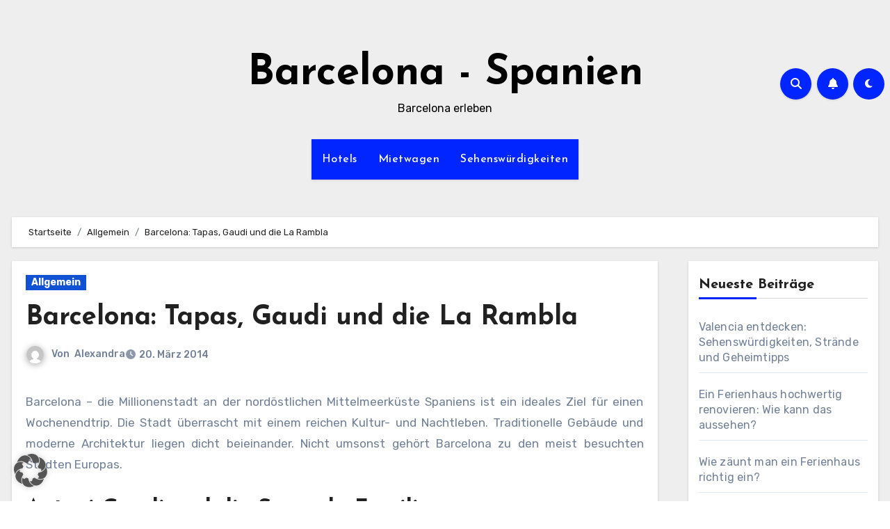

--- FILE ---
content_type: text/html; charset=UTF-8
request_url: https://www.barcelona-spanien.info/barcelona-tapas-gaudi-und-die-la-rambla/
body_size: 19826
content:
<!-- =========================
  Page Breadcrumb   
============================== -->
<!DOCTYPE html>
<html dir="ltr" lang="de" prefix="og: https://ogp.me/ns#">
<head>
<meta charset="UTF-8">
<meta name="viewport" content="width=device-width, initial-scale=1">
<link rel="profile" href="http://gmpg.org/xfn/11">
<title>Barcelona: Tapas, Gaudi und die La Rambla | Barcelona - Spanien</title>

		<!-- All in One SEO 4.9.1 - aioseo.com -->
	<meta name="description" content="Barcelona - die Millionenstadt an der nordöstlichen Mittelmeerküste Spaniens ist ein ideales Ziel für einen Wochenendtrip. Die Stadt überrascht mit einem reichen Kultur- und Nachtleben. Traditionelle Gebäude und moderne Architektur liegen dicht beieinander. Nicht umsonst gehört Barcelona zu den meist besuchten Städten Europas. Antoni Gaudi und die Sagrada Familia Wahrzeichen der Stadt Barcelona ist die" />
	<meta name="robots" content="max-image-preview:large" />
	<meta name="author" content="Alexandra"/>
	<link rel="canonical" href="https://www.barcelona-spanien.info/barcelona-tapas-gaudi-und-die-la-rambla/" />
	<meta name="generator" content="All in One SEO (AIOSEO) 4.9.1" />
		<meta property="og:locale" content="de_DE" />
		<meta property="og:site_name" content="Barcelona - Spanien | Barcelona erleben" />
		<meta property="og:type" content="article" />
		<meta property="og:title" content="Barcelona: Tapas, Gaudi und die La Rambla | Barcelona - Spanien" />
		<meta property="og:description" content="Barcelona - die Millionenstadt an der nordöstlichen Mittelmeerküste Spaniens ist ein ideales Ziel für einen Wochenendtrip. Die Stadt überrascht mit einem reichen Kultur- und Nachtleben. Traditionelle Gebäude und moderne Architektur liegen dicht beieinander. Nicht umsonst gehört Barcelona zu den meist besuchten Städten Europas. Antoni Gaudi und die Sagrada Familia Wahrzeichen der Stadt Barcelona ist die" />
		<meta property="og:url" content="https://www.barcelona-spanien.info/barcelona-tapas-gaudi-und-die-la-rambla/" />
		<meta property="article:published_time" content="2014-03-20T10:27:46+00:00" />
		<meta property="article:modified_time" content="2014-03-20T10:27:46+00:00" />
		<meta name="twitter:card" content="summary" />
		<meta name="twitter:title" content="Barcelona: Tapas, Gaudi und die La Rambla | Barcelona - Spanien" />
		<meta name="twitter:description" content="Barcelona - die Millionenstadt an der nordöstlichen Mittelmeerküste Spaniens ist ein ideales Ziel für einen Wochenendtrip. Die Stadt überrascht mit einem reichen Kultur- und Nachtleben. Traditionelle Gebäude und moderne Architektur liegen dicht beieinander. Nicht umsonst gehört Barcelona zu den meist besuchten Städten Europas. Antoni Gaudi und die Sagrada Familia Wahrzeichen der Stadt Barcelona ist die" />
		<script type="application/ld+json" class="aioseo-schema">
			{"@context":"https:\/\/schema.org","@graph":[{"@type":"Article","@id":"https:\/\/www.barcelona-spanien.info\/barcelona-tapas-gaudi-und-die-la-rambla\/#article","name":"Barcelona: Tapas, Gaudi und die La Rambla | Barcelona - Spanien","headline":"Barcelona: Tapas, Gaudi und die La Rambla","author":{"@id":"https:\/\/www.barcelona-spanien.info\/author\/alexandra\/#author"},"publisher":{"@id":"https:\/\/www.barcelona-spanien.info\/#organization"},"datePublished":"2014-03-20T12:27:46+02:00","dateModified":"2014-03-20T12:27:46+02:00","inLanguage":"de-DE","mainEntityOfPage":{"@id":"https:\/\/www.barcelona-spanien.info\/barcelona-tapas-gaudi-und-die-la-rambla\/#webpage"},"isPartOf":{"@id":"https:\/\/www.barcelona-spanien.info\/barcelona-tapas-gaudi-und-die-la-rambla\/#webpage"},"articleSection":"Allgemein"},{"@type":"BreadcrumbList","@id":"https:\/\/www.barcelona-spanien.info\/barcelona-tapas-gaudi-und-die-la-rambla\/#breadcrumblist","itemListElement":[{"@type":"ListItem","@id":"https:\/\/www.barcelona-spanien.info#listItem","position":1,"name":"Home","item":"https:\/\/www.barcelona-spanien.info","nextItem":{"@type":"ListItem","@id":"https:\/\/www.barcelona-spanien.info\/category\/allgemein\/#listItem","name":"Allgemein"}},{"@type":"ListItem","@id":"https:\/\/www.barcelona-spanien.info\/category\/allgemein\/#listItem","position":2,"name":"Allgemein","item":"https:\/\/www.barcelona-spanien.info\/category\/allgemein\/","nextItem":{"@type":"ListItem","@id":"https:\/\/www.barcelona-spanien.info\/barcelona-tapas-gaudi-und-die-la-rambla\/#listItem","name":"Barcelona: Tapas, Gaudi und die La Rambla"},"previousItem":{"@type":"ListItem","@id":"https:\/\/www.barcelona-spanien.info#listItem","name":"Home"}},{"@type":"ListItem","@id":"https:\/\/www.barcelona-spanien.info\/barcelona-tapas-gaudi-und-die-la-rambla\/#listItem","position":3,"name":"Barcelona: Tapas, Gaudi und die La Rambla","previousItem":{"@type":"ListItem","@id":"https:\/\/www.barcelona-spanien.info\/category\/allgemein\/#listItem","name":"Allgemein"}}]},{"@type":"Organization","@id":"https:\/\/www.barcelona-spanien.info\/#organization","name":"Barcelona - Spanien","description":"Barcelona erleben","url":"https:\/\/www.barcelona-spanien.info\/"},{"@type":"Person","@id":"https:\/\/www.barcelona-spanien.info\/author\/alexandra\/#author","url":"https:\/\/www.barcelona-spanien.info\/author\/alexandra\/","name":"Alexandra","image":{"@type":"ImageObject","@id":"https:\/\/www.barcelona-spanien.info\/barcelona-tapas-gaudi-und-die-la-rambla\/#authorImage","url":"https:\/\/secure.gravatar.com\/avatar\/8df261102615882f419ec7aefb70b190afba7cdd9bae6ac20b4aad43ddab0f86?s=96&d=mm&r=g","width":96,"height":96,"caption":"Alexandra"}},{"@type":"WebPage","@id":"https:\/\/www.barcelona-spanien.info\/barcelona-tapas-gaudi-und-die-la-rambla\/#webpage","url":"https:\/\/www.barcelona-spanien.info\/barcelona-tapas-gaudi-und-die-la-rambla\/","name":"Barcelona: Tapas, Gaudi und die La Rambla | Barcelona - Spanien","description":"Barcelona - die Millionenstadt an der nord\u00f6stlichen Mittelmeerk\u00fcste Spaniens ist ein ideales Ziel f\u00fcr einen Wochenendtrip. Die Stadt \u00fcberrascht mit einem reichen Kultur- und Nachtleben. Traditionelle Geb\u00e4ude und moderne Architektur liegen dicht beieinander. Nicht umsonst geh\u00f6rt Barcelona zu den meist besuchten St\u00e4dten Europas. Antoni Gaudi und die Sagrada Familia Wahrzeichen der Stadt Barcelona ist die","inLanguage":"de-DE","isPartOf":{"@id":"https:\/\/www.barcelona-spanien.info\/#website"},"breadcrumb":{"@id":"https:\/\/www.barcelona-spanien.info\/barcelona-tapas-gaudi-und-die-la-rambla\/#breadcrumblist"},"author":{"@id":"https:\/\/www.barcelona-spanien.info\/author\/alexandra\/#author"},"creator":{"@id":"https:\/\/www.barcelona-spanien.info\/author\/alexandra\/#author"},"datePublished":"2014-03-20T12:27:46+02:00","dateModified":"2014-03-20T12:27:46+02:00"},{"@type":"WebSite","@id":"https:\/\/www.barcelona-spanien.info\/#website","url":"https:\/\/www.barcelona-spanien.info\/","name":"Barcelona - Spanien","description":"Barcelona erleben","inLanguage":"de-DE","publisher":{"@id":"https:\/\/www.barcelona-spanien.info\/#organization"}}]}
		</script>
		<!-- All in One SEO -->

<link rel='dns-prefetch' href='//fonts.googleapis.com' />
<link rel="alternate" type="application/rss+xml" title="Barcelona - Spanien &raquo; Feed" href="https://www.barcelona-spanien.info/feed/" />
<link rel="alternate" type="application/rss+xml" title="Barcelona - Spanien &raquo; Kommentar-Feed" href="https://www.barcelona-spanien.info/comments/feed/" />
<link rel="alternate" type="application/rss+xml" title="Barcelona - Spanien &raquo; Barcelona: Tapas, Gaudi und die La Rambla-Kommentar-Feed" href="https://www.barcelona-spanien.info/barcelona-tapas-gaudi-und-die-la-rambla/feed/" />
<link rel="alternate" title="oEmbed (JSON)" type="application/json+oembed" href="https://www.barcelona-spanien.info/wp-json/oembed/1.0/embed?url=https%3A%2F%2Fwww.barcelona-spanien.info%2Fbarcelona-tapas-gaudi-und-die-la-rambla%2F" />
<link rel="alternate" title="oEmbed (XML)" type="text/xml+oembed" href="https://www.barcelona-spanien.info/wp-json/oembed/1.0/embed?url=https%3A%2F%2Fwww.barcelona-spanien.info%2Fbarcelona-tapas-gaudi-und-die-la-rambla%2F&#038;format=xml" />
<style id='wp-img-auto-sizes-contain-inline-css' type='text/css'>
img:is([sizes=auto i],[sizes^="auto," i]){contain-intrinsic-size:3000px 1500px}
/*# sourceURL=wp-img-auto-sizes-contain-inline-css */
</style>
<style id='wp-emoji-styles-inline-css' type='text/css'>

	img.wp-smiley, img.emoji {
		display: inline !important;
		border: none !important;
		box-shadow: none !important;
		height: 1em !important;
		width: 1em !important;
		margin: 0 0.07em !important;
		vertical-align: -0.1em !important;
		background: none !important;
		padding: 0 !important;
	}
/*# sourceURL=wp-emoji-styles-inline-css */
</style>
<style id='wp-block-library-inline-css' type='text/css'>
:root{--wp-block-synced-color:#7a00df;--wp-block-synced-color--rgb:122,0,223;--wp-bound-block-color:var(--wp-block-synced-color);--wp-editor-canvas-background:#ddd;--wp-admin-theme-color:#007cba;--wp-admin-theme-color--rgb:0,124,186;--wp-admin-theme-color-darker-10:#006ba1;--wp-admin-theme-color-darker-10--rgb:0,107,160.5;--wp-admin-theme-color-darker-20:#005a87;--wp-admin-theme-color-darker-20--rgb:0,90,135;--wp-admin-border-width-focus:2px}@media (min-resolution:192dpi){:root{--wp-admin-border-width-focus:1.5px}}.wp-element-button{cursor:pointer}:root .has-very-light-gray-background-color{background-color:#eee}:root .has-very-dark-gray-background-color{background-color:#313131}:root .has-very-light-gray-color{color:#eee}:root .has-very-dark-gray-color{color:#313131}:root .has-vivid-green-cyan-to-vivid-cyan-blue-gradient-background{background:linear-gradient(135deg,#00d084,#0693e3)}:root .has-purple-crush-gradient-background{background:linear-gradient(135deg,#34e2e4,#4721fb 50%,#ab1dfe)}:root .has-hazy-dawn-gradient-background{background:linear-gradient(135deg,#faaca8,#dad0ec)}:root .has-subdued-olive-gradient-background{background:linear-gradient(135deg,#fafae1,#67a671)}:root .has-atomic-cream-gradient-background{background:linear-gradient(135deg,#fdd79a,#004a59)}:root .has-nightshade-gradient-background{background:linear-gradient(135deg,#330968,#31cdcf)}:root .has-midnight-gradient-background{background:linear-gradient(135deg,#020381,#2874fc)}:root{--wp--preset--font-size--normal:16px;--wp--preset--font-size--huge:42px}.has-regular-font-size{font-size:1em}.has-larger-font-size{font-size:2.625em}.has-normal-font-size{font-size:var(--wp--preset--font-size--normal)}.has-huge-font-size{font-size:var(--wp--preset--font-size--huge)}.has-text-align-center{text-align:center}.has-text-align-left{text-align:left}.has-text-align-right{text-align:right}.has-fit-text{white-space:nowrap!important}#end-resizable-editor-section{display:none}.aligncenter{clear:both}.items-justified-left{justify-content:flex-start}.items-justified-center{justify-content:center}.items-justified-right{justify-content:flex-end}.items-justified-space-between{justify-content:space-between}.screen-reader-text{border:0;clip-path:inset(50%);height:1px;margin:-1px;overflow:hidden;padding:0;position:absolute;width:1px;word-wrap:normal!important}.screen-reader-text:focus{background-color:#ddd;clip-path:none;color:#444;display:block;font-size:1em;height:auto;left:5px;line-height:normal;padding:15px 23px 14px;text-decoration:none;top:5px;width:auto;z-index:100000}html :where(.has-border-color){border-style:solid}html :where([style*=border-top-color]){border-top-style:solid}html :where([style*=border-right-color]){border-right-style:solid}html :where([style*=border-bottom-color]){border-bottom-style:solid}html :where([style*=border-left-color]){border-left-style:solid}html :where([style*=border-width]){border-style:solid}html :where([style*=border-top-width]){border-top-style:solid}html :where([style*=border-right-width]){border-right-style:solid}html :where([style*=border-bottom-width]){border-bottom-style:solid}html :where([style*=border-left-width]){border-left-style:solid}html :where(img[class*=wp-image-]){height:auto;max-width:100%}:where(figure){margin:0 0 1em}html :where(.is-position-sticky){--wp-admin--admin-bar--position-offset:var(--wp-admin--admin-bar--height,0px)}@media screen and (max-width:600px){html :where(.is-position-sticky){--wp-admin--admin-bar--position-offset:0px}}

/*# sourceURL=wp-block-library-inline-css */
</style><style id='global-styles-inline-css' type='text/css'>
:root{--wp--preset--aspect-ratio--square: 1;--wp--preset--aspect-ratio--4-3: 4/3;--wp--preset--aspect-ratio--3-4: 3/4;--wp--preset--aspect-ratio--3-2: 3/2;--wp--preset--aspect-ratio--2-3: 2/3;--wp--preset--aspect-ratio--16-9: 16/9;--wp--preset--aspect-ratio--9-16: 9/16;--wp--preset--color--black: #000000;--wp--preset--color--cyan-bluish-gray: #abb8c3;--wp--preset--color--white: #ffffff;--wp--preset--color--pale-pink: #f78da7;--wp--preset--color--vivid-red: #cf2e2e;--wp--preset--color--luminous-vivid-orange: #ff6900;--wp--preset--color--luminous-vivid-amber: #fcb900;--wp--preset--color--light-green-cyan: #7bdcb5;--wp--preset--color--vivid-green-cyan: #00d084;--wp--preset--color--pale-cyan-blue: #8ed1fc;--wp--preset--color--vivid-cyan-blue: #0693e3;--wp--preset--color--vivid-purple: #9b51e0;--wp--preset--gradient--vivid-cyan-blue-to-vivid-purple: linear-gradient(135deg,rgb(6,147,227) 0%,rgb(155,81,224) 100%);--wp--preset--gradient--light-green-cyan-to-vivid-green-cyan: linear-gradient(135deg,rgb(122,220,180) 0%,rgb(0,208,130) 100%);--wp--preset--gradient--luminous-vivid-amber-to-luminous-vivid-orange: linear-gradient(135deg,rgb(252,185,0) 0%,rgb(255,105,0) 100%);--wp--preset--gradient--luminous-vivid-orange-to-vivid-red: linear-gradient(135deg,rgb(255,105,0) 0%,rgb(207,46,46) 100%);--wp--preset--gradient--very-light-gray-to-cyan-bluish-gray: linear-gradient(135deg,rgb(238,238,238) 0%,rgb(169,184,195) 100%);--wp--preset--gradient--cool-to-warm-spectrum: linear-gradient(135deg,rgb(74,234,220) 0%,rgb(151,120,209) 20%,rgb(207,42,186) 40%,rgb(238,44,130) 60%,rgb(251,105,98) 80%,rgb(254,248,76) 100%);--wp--preset--gradient--blush-light-purple: linear-gradient(135deg,rgb(255,206,236) 0%,rgb(152,150,240) 100%);--wp--preset--gradient--blush-bordeaux: linear-gradient(135deg,rgb(254,205,165) 0%,rgb(254,45,45) 50%,rgb(107,0,62) 100%);--wp--preset--gradient--luminous-dusk: linear-gradient(135deg,rgb(255,203,112) 0%,rgb(199,81,192) 50%,rgb(65,88,208) 100%);--wp--preset--gradient--pale-ocean: linear-gradient(135deg,rgb(255,245,203) 0%,rgb(182,227,212) 50%,rgb(51,167,181) 100%);--wp--preset--gradient--electric-grass: linear-gradient(135deg,rgb(202,248,128) 0%,rgb(113,206,126) 100%);--wp--preset--gradient--midnight: linear-gradient(135deg,rgb(2,3,129) 0%,rgb(40,116,252) 100%);--wp--preset--font-size--small: 13px;--wp--preset--font-size--medium: 20px;--wp--preset--font-size--large: 36px;--wp--preset--font-size--x-large: 42px;--wp--preset--spacing--20: 0.44rem;--wp--preset--spacing--30: 0.67rem;--wp--preset--spacing--40: 1rem;--wp--preset--spacing--50: 1.5rem;--wp--preset--spacing--60: 2.25rem;--wp--preset--spacing--70: 3.38rem;--wp--preset--spacing--80: 5.06rem;--wp--preset--shadow--natural: 6px 6px 9px rgba(0, 0, 0, 0.2);--wp--preset--shadow--deep: 12px 12px 50px rgba(0, 0, 0, 0.4);--wp--preset--shadow--sharp: 6px 6px 0px rgba(0, 0, 0, 0.2);--wp--preset--shadow--outlined: 6px 6px 0px -3px rgb(255, 255, 255), 6px 6px rgb(0, 0, 0);--wp--preset--shadow--crisp: 6px 6px 0px rgb(0, 0, 0);}:root :where(.is-layout-flow) > :first-child{margin-block-start: 0;}:root :where(.is-layout-flow) > :last-child{margin-block-end: 0;}:root :where(.is-layout-flow) > *{margin-block-start: 24px;margin-block-end: 0;}:root :where(.is-layout-constrained) > :first-child{margin-block-start: 0;}:root :where(.is-layout-constrained) > :last-child{margin-block-end: 0;}:root :where(.is-layout-constrained) > *{margin-block-start: 24px;margin-block-end: 0;}:root :where(.is-layout-flex){gap: 24px;}:root :where(.is-layout-grid){gap: 24px;}body .is-layout-flex{display: flex;}.is-layout-flex{flex-wrap: wrap;align-items: center;}.is-layout-flex > :is(*, div){margin: 0;}body .is-layout-grid{display: grid;}.is-layout-grid > :is(*, div){margin: 0;}.has-black-color{color: var(--wp--preset--color--black) !important;}.has-cyan-bluish-gray-color{color: var(--wp--preset--color--cyan-bluish-gray) !important;}.has-white-color{color: var(--wp--preset--color--white) !important;}.has-pale-pink-color{color: var(--wp--preset--color--pale-pink) !important;}.has-vivid-red-color{color: var(--wp--preset--color--vivid-red) !important;}.has-luminous-vivid-orange-color{color: var(--wp--preset--color--luminous-vivid-orange) !important;}.has-luminous-vivid-amber-color{color: var(--wp--preset--color--luminous-vivid-amber) !important;}.has-light-green-cyan-color{color: var(--wp--preset--color--light-green-cyan) !important;}.has-vivid-green-cyan-color{color: var(--wp--preset--color--vivid-green-cyan) !important;}.has-pale-cyan-blue-color{color: var(--wp--preset--color--pale-cyan-blue) !important;}.has-vivid-cyan-blue-color{color: var(--wp--preset--color--vivid-cyan-blue) !important;}.has-vivid-purple-color{color: var(--wp--preset--color--vivid-purple) !important;}.has-black-background-color{background-color: var(--wp--preset--color--black) !important;}.has-cyan-bluish-gray-background-color{background-color: var(--wp--preset--color--cyan-bluish-gray) !important;}.has-white-background-color{background-color: var(--wp--preset--color--white) !important;}.has-pale-pink-background-color{background-color: var(--wp--preset--color--pale-pink) !important;}.has-vivid-red-background-color{background-color: var(--wp--preset--color--vivid-red) !important;}.has-luminous-vivid-orange-background-color{background-color: var(--wp--preset--color--luminous-vivid-orange) !important;}.has-luminous-vivid-amber-background-color{background-color: var(--wp--preset--color--luminous-vivid-amber) !important;}.has-light-green-cyan-background-color{background-color: var(--wp--preset--color--light-green-cyan) !important;}.has-vivid-green-cyan-background-color{background-color: var(--wp--preset--color--vivid-green-cyan) !important;}.has-pale-cyan-blue-background-color{background-color: var(--wp--preset--color--pale-cyan-blue) !important;}.has-vivid-cyan-blue-background-color{background-color: var(--wp--preset--color--vivid-cyan-blue) !important;}.has-vivid-purple-background-color{background-color: var(--wp--preset--color--vivid-purple) !important;}.has-black-border-color{border-color: var(--wp--preset--color--black) !important;}.has-cyan-bluish-gray-border-color{border-color: var(--wp--preset--color--cyan-bluish-gray) !important;}.has-white-border-color{border-color: var(--wp--preset--color--white) !important;}.has-pale-pink-border-color{border-color: var(--wp--preset--color--pale-pink) !important;}.has-vivid-red-border-color{border-color: var(--wp--preset--color--vivid-red) !important;}.has-luminous-vivid-orange-border-color{border-color: var(--wp--preset--color--luminous-vivid-orange) !important;}.has-luminous-vivid-amber-border-color{border-color: var(--wp--preset--color--luminous-vivid-amber) !important;}.has-light-green-cyan-border-color{border-color: var(--wp--preset--color--light-green-cyan) !important;}.has-vivid-green-cyan-border-color{border-color: var(--wp--preset--color--vivid-green-cyan) !important;}.has-pale-cyan-blue-border-color{border-color: var(--wp--preset--color--pale-cyan-blue) !important;}.has-vivid-cyan-blue-border-color{border-color: var(--wp--preset--color--vivid-cyan-blue) !important;}.has-vivid-purple-border-color{border-color: var(--wp--preset--color--vivid-purple) !important;}.has-vivid-cyan-blue-to-vivid-purple-gradient-background{background: var(--wp--preset--gradient--vivid-cyan-blue-to-vivid-purple) !important;}.has-light-green-cyan-to-vivid-green-cyan-gradient-background{background: var(--wp--preset--gradient--light-green-cyan-to-vivid-green-cyan) !important;}.has-luminous-vivid-amber-to-luminous-vivid-orange-gradient-background{background: var(--wp--preset--gradient--luminous-vivid-amber-to-luminous-vivid-orange) !important;}.has-luminous-vivid-orange-to-vivid-red-gradient-background{background: var(--wp--preset--gradient--luminous-vivid-orange-to-vivid-red) !important;}.has-very-light-gray-to-cyan-bluish-gray-gradient-background{background: var(--wp--preset--gradient--very-light-gray-to-cyan-bluish-gray) !important;}.has-cool-to-warm-spectrum-gradient-background{background: var(--wp--preset--gradient--cool-to-warm-spectrum) !important;}.has-blush-light-purple-gradient-background{background: var(--wp--preset--gradient--blush-light-purple) !important;}.has-blush-bordeaux-gradient-background{background: var(--wp--preset--gradient--blush-bordeaux) !important;}.has-luminous-dusk-gradient-background{background: var(--wp--preset--gradient--luminous-dusk) !important;}.has-pale-ocean-gradient-background{background: var(--wp--preset--gradient--pale-ocean) !important;}.has-electric-grass-gradient-background{background: var(--wp--preset--gradient--electric-grass) !important;}.has-midnight-gradient-background{background: var(--wp--preset--gradient--midnight) !important;}.has-small-font-size{font-size: var(--wp--preset--font-size--small) !important;}.has-medium-font-size{font-size: var(--wp--preset--font-size--medium) !important;}.has-large-font-size{font-size: var(--wp--preset--font-size--large) !important;}.has-x-large-font-size{font-size: var(--wp--preset--font-size--x-large) !important;}
/*# sourceURL=global-styles-inline-css */
</style>

<style id='classic-theme-styles-inline-css' type='text/css'>
/*! This file is auto-generated */
.wp-block-button__link{color:#fff;background-color:#32373c;border-radius:9999px;box-shadow:none;text-decoration:none;padding:calc(.667em + 2px) calc(1.333em + 2px);font-size:1.125em}.wp-block-file__button{background:#32373c;color:#fff;text-decoration:none}
/*# sourceURL=/wp-includes/css/classic-themes.min.css */
</style>
<link rel='stylesheet' id='blogus-fonts-css' href='//fonts.googleapis.com/css?family=Josefin+Sans%3A300%2C400%2C500%2C700%7COpen+Sans%3A300%2C400%2C600%2C700%7CKalam%3A300%2C400%2C700%7CRokkitt%3A300%2C400%2C700%7CJost%3A300%2C400%2C500%2C700%7CPoppins%3A300%2C400%2C500%2C600%2C700%7CLato%3A300%2C400%2C700%7CNoto+Serif%3A300%2C400%2C700%7CRaleway%3A300%2C400%2C500%2C700%7CRoboto%3A300%2C400%2C500%2C700%7CRubik%3A300%2C400%2C500%2C700&#038;display=swap&#038;subset=latin,latin-ext' type='text/css' media='all' />
<link rel='stylesheet' id='blogus-google-fonts-css' href='//fonts.googleapis.com/css?family=ABeeZee%7CAbel%7CAbril+Fatface%7CAclonica%7CAcme%7CActor%7CAdamina%7CAdvent+Pro%7CAguafina+Script%7CAkronim%7CAladin%7CAldrich%7CAlef%7CAlegreya%7CAlegreya+SC%7CAlegreya+Sans%7CAlegreya+Sans+SC%7CAlex+Brush%7CAlfa+Slab+One%7CAlice%7CAlike%7CAlike+Angular%7CAllan%7CAllerta%7CAllerta+Stencil%7CAllura%7CAlmendra%7CAlmendra+Display%7CAlmendra+SC%7CAmarante%7CAmaranth%7CAmatic+SC%7CAmatica+SC%7CAmethysta%7CAmiko%7CAmiri%7CAmita%7CAnaheim%7CAndada%7CAndika%7CAngkor%7CAnnie+Use+Your+Telescope%7CAnonymous+Pro%7CAntic%7CAntic+Didone%7CAntic+Slab%7CAnton%7CArapey%7CArbutus%7CArbutus+Slab%7CArchitects+Daughter%7CArchivo+Black%7CArchivo+Narrow%7CAref+Ruqaa%7CArima+Madurai%7CArimo%7CArizonia%7CArmata%7CArtifika%7CArvo%7CArya%7CAsap%7CAsar%7CAsset%7CAssistant%7CAstloch%7CAsul%7CAthiti%7CAtma%7CAtomic+Age%7CAubrey%7CAudiowide%7CAutour+One%7CAverage%7CAverage+Sans%7CAveria+Gruesa+Libre%7CAveria+Libre%7CAveria+Sans+Libre%7CAveria+Serif+Libre%7CBad+Script%7CBaloo%7CBaloo+Bhai%7CBaloo+Da%7CBaloo+Thambi%7CBalthazar%7CBangers%7CBasic%7CBattambang%7CBaumans%7CBayon%7CBelgrano%7CBelleza%7CBenchNine%7CBentham%7CBerkshire+Swash%7CBevan%7CBigelow+Rules%7CBigshot+One%7CBilbo%7CBilbo+Swash+Caps%7CBioRhyme%7CBioRhyme+Expanded%7CBiryani%7CBitter%7CBlack+Ops+One%7CBokor%7CBonbon%7CBoogaloo%7CBowlby+One%7CBowlby+One+SC%7CBrawler%7CBree+Serif%7CBubblegum+Sans%7CBubbler+One%7CBuda%7CBuenard%7CBungee%7CBungee+Hairline%7CBungee+Inline%7CBungee+Outline%7CBungee+Shade%7CButcherman%7CButterfly+Kids%7CCabin%7CCabin+Condensed%7CCabin+Sketch%7CCaesar+Dressing%7CCagliostro%7CCairo%7CCalligraffitti%7CCambay%7CCambo%7CCandal%7CCantarell%7CCantata+One%7CCantora+One%7CCapriola%7CCardo%7CCarme%7CCarrois+Gothic%7CCarrois+Gothic+SC%7CCarter+One%7CCatamaran%7CCaudex%7CCaveat%7CCaveat+Brush%7CCedarville+Cursive%7CCeviche+One%7CChanga%7CChanga+One%7CChango%7CChathura%7CChau+Philomene+One%7CChela+One%7CChelsea+Market%7CChenla%7CCherry+Cream+Soda%7CCherry+Swash%7CChewy%7CChicle%7CChivo%7CChonburi%7CCinzel%7CCinzel+Decorative%7CClicker+Script%7CCoda%7CCoda+Caption%7CCodystar%7CCoiny%7CCombo%7CComfortaa%7CComing+Soon%7CConcert+One%7CCondiment%7CContent%7CContrail+One%7CConvergence%7CCookie%7CCopse%7CCorben%7CCormorant%7CCormorant+Garamond%7CCormorant+Infant%7CCormorant+SC%7CCormorant+Unicase%7CCormorant+Upright%7CCourgette%7CCousine%7CCoustard%7CCovered+By+Your+Grace%7CCrafty+Girls%7CCreepster%7CCrete+Round%7CCrimson+Text%7CCroissant+One%7CCrushed%7CCuprum%7CCutive%7CCutive+Mono%7CDamion%7CDancing+Script%7CDangrek%7CDavid+Libre%7CDawning+of+a+New+Day%7CDays+One%7CDekko%7CDelius%7CDelius+Swash+Caps%7CDelius+Unicase%7CDella+Respira%7CDenk+One%7CDevonshire%7CDhurjati%7CDidact+Gothic%7CDiplomata%7CDiplomata+SC%7CDomine%7CDonegal+One%7CDoppio+One%7CDorsa%7CDosis%7CDr+Sugiyama%7CDroid+Sans%7CDroid+Sans+Mono%7CDroid+Serif%7CDuru+Sans%7CDynalight%7CEB+Garamond%7CEagle+Lake%7CEater%7CEconomica%7CEczar%7CEk+Mukta%7CEl+Messiri%7CElectrolize%7CElsie%7CElsie+Swash+Caps%7CEmblema+One%7CEmilys+Candy%7CEngagement%7CEnglebert%7CEnriqueta%7CErica+One%7CEsteban%7CEuphoria+Script%7CEwert%7CExo%7CExo+2%7CExpletus+Sans%7CFanwood+Text%7CFarsan%7CFascinate%7CFascinate+Inline%7CFaster+One%7CFasthand%7CFauna+One%7CFederant%7CFedero%7CFelipa%7CFenix%7CFinger+Paint%7CFira+Mono%7CFira+Sans%7CFjalla+One%7CFjord+One%7CFlamenco%7CFlavors%7CFondamento%7CFontdiner+Swanky%7CForum%7CFrancois+One%7CFrank+Ruhl+Libre%7CFreckle+Face%7CFredericka+the+Great%7CFredoka+One%7CFreehand%7CFresca%7CFrijole%7CFruktur%7CFugaz+One%7CGFS+Didot%7CGFS+Neohellenic%7CGabriela%7CGafata%7CGalada%7CGaldeano%7CGalindo%7CGentium+Basic%7CGentium+Book+Basic%7CGeo%7CGeostar%7CGeostar+Fill%7CGermania+One%7CGidugu%7CGilda+Display%7CGive+You+Glory%7CGlass+Antiqua%7CGlegoo%7CGloria+Hallelujah%7CGoblin+One%7CGochi+Hand%7CGorditas%7CGoudy+Bookletter+1911%7CGraduate%7CGrand+Hotel%7CGravitas+One%7CGreat+Vibes%7CGriffy%7CGruppo%7CGudea%7CGurajada%7CHabibi%7CHalant%7CHammersmith+One%7CHanalei%7CHanalei+Fill%7CHandlee%7CHanuman%7CHappy+Monkey%7CHarmattan%7CHeadland+One%7CHeebo%7CHenny+Penny%7CHerr+Von+Muellerhoff%7CHind%7CHind+Guntur%7CHind+Madurai%7CHind+Siliguri%7CHind+Vadodara%7CHoltwood+One+SC%7CHomemade+Apple%7CHomenaje%7CIM+Fell+DW+Pica%7CIM+Fell+DW+Pica+SC%7CIM+Fell+Double+Pica%7CIM+Fell+Double+Pica+SC%7CIM+Fell+English%7CIM+Fell+English+SC%7CIM+Fell+French+Canon%7CIM+Fell+French+Canon+SC%7CIM+Fell+Great+Primer%7CIM+Fell+Great+Primer+SC%7CIceberg%7CIceland%7CImprima%7CInconsolata%7CInder%7CIndie+Flower%7CInika%7CInknut+Antiqua%7CIrish+Grover%7CIstok+Web%7CItaliana%7CItalianno%7CItim%7CJacques+Francois%7CJacques+Francois+Shadow%7CJaldi%7CJim+Nightshade%7CJockey+One%7CJolly+Lodger%7CJomhuria%7CJosefin+Sans%7CJosefin+Slab%7CJoti+One%7CJudson%7CJulee%7CJulius+Sans+One%7CJunge%7CJura%7CJust+Another+Hand%7CJust+Me+Again+Down+Here%7CKadwa%7CKalam%7CKameron%7CKanit%7CKantumruy%7CKarla%7CKarma%7CKatibeh%7CKaushan+Script%7CKavivanar%7CKavoon%7CKdam+Thmor%7CKeania+One%7CKelly+Slab%7CKenia%7CKhand%7CKhmer%7CKhula%7CKite+One%7CKnewave%7CKotta+One%7CKoulen%7CKranky%7CKreon%7CKristi%7CKrona+One%7CKumar+One%7CKumar+One+Outline%7CKurale%7CLa+Belle+Aurore%7CLaila%7CLakki+Reddy%7CLalezar%7CLancelot%7CLateef%7CLato%7CLeague+Script%7CLeckerli+One%7CLedger%7CLekton%7CLemon%7CLemonada%7CLibre+Baskerville%7CLibre+Franklin%7CLife+Savers%7CLilita+One%7CLily+Script+One%7CLimelight%7CLinden+Hill%7CLobster%7CLobster+Two%7CLondrina+Outline%7CLondrina+Shadow%7CLondrina+Sketch%7CLondrina+Solid%7CLora%7CLove+Ya+Like+A+Sister%7CLoved+by+the+King%7CLovers+Quarrel%7CLuckiest+Guy%7CLusitana%7CLustria%7CMacondo%7CMacondo+Swash+Caps%7CMada%7CMagra%7CMaiden+Orange%7CMaitree%7CMako%7CMallanna%7CMandali%7CMarcellus%7CMarcellus+SC%7CMarck+Script%7CMargarine%7CMarko+One%7CMarmelad%7CMartel%7CMartel+Sans%7CMarvel%7CMate%7CMate+SC%7CMaven+Pro%7CMcLaren%7CMeddon%7CMedievalSharp%7CMedula+One%7CMeera+Inimai%7CMegrim%7CMeie+Script%7CMerienda%7CMerienda+One%7CMerriweather%7CMerriweather+Sans%7CMetal%7CMetal+Mania%7CMetamorphous%7CMetrophobic%7CMichroma%7CMilonga%7CMiltonian%7CMiltonian+Tattoo%7CMiniver%7CMiriam+Libre%7CMirza%7CMiss+Fajardose%7CMitr%7CModak%7CModern+Antiqua%7CMogra%7CMolengo%7CMolle%7CMonda%7CMonofett%7CMonoton%7CMonsieur+La+Doulaise%7CMontaga%7CMontez%7CMontserrat%7CMontserrat+Alternates%7CMontserrat+Subrayada%7CMoul%7CMoulpali%7CMountains+of+Christmas%7CMouse+Memoirs%7CMr+Bedfort%7CMr+Dafoe%7CMr+De+Haviland%7CMrs+Saint+Delafield%7CMrs+Sheppards%7CMukta+Vaani%7CMuli%7CMystery+Quest%7CNTR%7CNeucha%7CNeuton%7CNew+Rocker%7CNews+Cycle%7CNiconne%7CNixie+One%7CNobile%7CNokora%7CNorican%7CNosifer%7CNothing+You+Could+Do%7CNoticia+Text%7CNoto+Sans%7CNoto+Serif%7CNova+Cut%7CNova+Flat%7CNova+Mono%7CNova+Oval%7CNova+Round%7CNova+Script%7CNova+Slim%7CNova+Square%7CNumans%7CNunito%7COdor+Mean+Chey%7COffside%7COld+Standard+TT%7COldenburg%7COleo+Script%7COleo+Script+Swash+Caps%7COpen+Sans%7COpen+Sans+Condensed%7COranienbaum%7COrbitron%7COregano%7COrienta%7COriginal+Surfer%7COswald%7COver+the+Rainbow%7COverlock%7COverlock+SC%7COvo%7COxygen%7COxygen+Mono%7CPT+Mono%7CPT+Sans%7CPT+Sans+Caption%7CPT+Sans+Narrow%7CPT+Serif%7CPT+Serif+Caption%7CPacifico%7CPalanquin%7CPalanquin+Dark%7CPaprika%7CParisienne%7CPassero+One%7CPassion+One%7CPathway+Gothic+One%7CPatrick+Hand%7CPatrick+Hand+SC%7CPattaya%7CPatua+One%7CPavanam%7CPaytone+One%7CPeddana%7CPeralta%7CPermanent+Marker%7CPetit+Formal+Script%7CPetrona%7CPhilosopher%7CPiedra%7CPinyon+Script%7CPirata+One%7CPlaster%7CPlay%7CPlayball%7CPlayfair+Display%7CPlayfair+Display+SC%7CPodkova%7CPoiret+One%7CPoller+One%7CPoly%7CPompiere%7CPontano+Sans%7CPoppins%7CPort+Lligat+Sans%7CPort+Lligat+Slab%7CPragati+Narrow%7CPrata%7CPreahvihear%7CPress+Start+2P%7CPridi%7CPrincess+Sofia%7CProciono%7CPrompt%7CProsto+One%7CProza+Libre%7CPuritan%7CPurple+Purse%7CQuando%7CQuantico%7CQuattrocento%7CQuattrocento+Sans%7CQuestrial%7CQuicksand%7CQuintessential%7CQwigley%7CRacing+Sans+One%7CRadley%7CRajdhani%7CRakkas%7CRaleway%7CRaleway+Dots%7CRamabhadra%7CRamaraja%7CRambla%7CRammetto+One%7CRanchers%7CRancho%7CRanga%7CRasa%7CRationale%7CRavi+Prakash%7CRedressed%7CReem+Kufi%7CReenie+Beanie%7CRevalia%7CRhodium+Libre%7CRibeye%7CRibeye+Marrow%7CRighteous%7CRisque%7CRoboto%7CRoboto+Condensed%7CRoboto+Mono%7CRoboto+Slab%7CRochester%7CRock+Salt%7CRokkitt%7CRomanesco%7CRopa+Sans%7CRosario%7CRosarivo%7CRouge+Script%7CRozha+One%7CRubik%7CRubik+Mono+One%7CRubik+One%7CRuda%7CRufina%7CRuge+Boogie%7CRuluko%7CRum+Raisin%7CRuslan+Display%7CRusso+One%7CRuthie%7CRye%7CSacramento%7CSahitya%7CSail%7CSalsa%7CSanchez%7CSancreek%7CSansita+One%7CSarala%7CSarina%7CSarpanch%7CSatisfy%7CScada%7CScheherazade%7CSchoolbell%7CScope+One%7CSeaweed+Script%7CSecular+One%7CSevillana%7CSeymour+One%7CShadows+Into+Light%7CShadows+Into+Light+Two%7CShanti%7CShare%7CShare+Tech%7CShare+Tech+Mono%7CShojumaru%7CShort+Stack%7CShrikhand%7CSiemreap%7CSigmar+One%7CSignika%7CSignika+Negative%7CSimonetta%7CSintony%7CSirin+Stencil%7CSix+Caps%7CSkranji%7CSlabo+13px%7CSlabo+27px%7CSlackey%7CSmokum%7CSmythe%7CSniglet%7CSnippet%7CSnowburst+One%7CSofadi+One%7CSofia%7CSonsie+One%7CSorts+Mill+Goudy%7CSource+Code+Pro%7CSource+Sans+Pro%7CSource+Serif+Pro%7CSpace+Mono%7CSpecial+Elite%7CSpicy+Rice%7CSpinnaker%7CSpirax%7CSquada+One%7CSree+Krushnadevaraya%7CSriracha%7CStalemate%7CStalinist+One%7CStardos+Stencil%7CStint+Ultra+Condensed%7CStint+Ultra+Expanded%7CStoke%7CStrait%7CSue+Ellen+Francisco%7CSuez+One%7CSumana%7CSunshiney%7CSupermercado+One%7CSura%7CSuranna%7CSuravaram%7CSuwannaphum%7CSwanky+and+Moo+Moo%7CSyncopate%7CTangerine%7CTaprom%7CTauri%7CTaviraj%7CTeko%7CTelex%7CTenali+Ramakrishna%7CTenor+Sans%7CText+Me+One%7CThe+Girl+Next+Door%7CTienne%7CTillana%7CTimmana%7CTinos%7CTitan+One%7CTitillium+Web%7CTrade+Winds%7CTrirong%7CTrocchi%7CTrochut%7CTrykker%7CTulpen+One%7CUbuntu%7CUbuntu+Condensed%7CUbuntu+Mono%7CUltra%7CUncial+Antiqua%7CUnderdog%7CUnica+One%7CUnifrakturCook%7CUnifrakturMaguntia%7CUnkempt%7CUnlock%7CUnna%7CVT323%7CVampiro+One%7CVarela%7CVarela+Round%7CVast+Shadow%7CVesper+Libre%7CVibur%7CVidaloka%7CViga%7CVoces%7CVolkhov%7CVollkorn%7CVoltaire%7CWaiting+for+the+Sunrise%7CWallpoet%7CWalter+Turncoat%7CWarnes%7CWellfleet%7CWendy+One%7CWire+One%7CWork+Sans%7CYanone+Kaffeesatz%7CYantramanav%7CYatra+One%7CYellowtail%7CYeseva+One%7CYesteryear%7CYrsa%7CZeyada&#038;subset=latin%2Clatin-ext' type='text/css' media='all' />
<link rel='stylesheet' id='bootstrap-css' href='https://www.barcelona-spanien.info/wp-content/themes/blogus/css/bootstrap.css?ver=6.9' type='text/css' media='all' />
<link rel='stylesheet' id='blogus-style-css' href='https://www.barcelona-spanien.info/wp-content/themes/blogus/style.css?ver=6.9' type='text/css' media='all' />
<link rel='stylesheet' id='blogus-default-css' href='https://www.barcelona-spanien.info/wp-content/themes/blogus/css/colors/default.css?ver=6.9' type='text/css' media='all' />
<link rel='stylesheet' id='all-css-css' href='https://www.barcelona-spanien.info/wp-content/themes/blogus/css/all.css?ver=6.9' type='text/css' media='all' />
<link rel='stylesheet' id='dark-css' href='https://www.barcelona-spanien.info/wp-content/themes/blogus/css/colors/dark.css?ver=6.9' type='text/css' media='all' />
<link rel='stylesheet' id='swiper-bundle-css-css' href='https://www.barcelona-spanien.info/wp-content/themes/blogus/css/swiper-bundle.css?ver=6.9' type='text/css' media='all' />
<link rel='stylesheet' id='smartmenus-css' href='https://www.barcelona-spanien.info/wp-content/themes/blogus/css/jquery.smartmenus.bootstrap.css?ver=6.9' type='text/css' media='all' />
<link rel='stylesheet' id='animate-css' href='https://www.barcelona-spanien.info/wp-content/themes/blogus/css/animate.css?ver=6.9' type='text/css' media='all' />
<link rel='stylesheet' id='borlabs-cookie-custom-css' href='https://www.barcelona-spanien.info/wp-content/cache/borlabs-cookie/1/borlabs-cookie-1-de.css?ver=3.3.23-26' type='text/css' media='all' />
<script type="text/javascript" src="https://www.barcelona-spanien.info/wp-includes/js/jquery/jquery.min.js?ver=3.7.1" id="jquery-core-js"></script>
<script type="text/javascript" src="https://www.barcelona-spanien.info/wp-includes/js/jquery/jquery-migrate.min.js?ver=3.4.1" id="jquery-migrate-js"></script>
<script type="text/javascript" src="https://www.barcelona-spanien.info/wp-content/themes/blogus/js/navigation.js?ver=6.9" id="blogus-navigation-js"></script>
<script type="text/javascript" src="https://www.barcelona-spanien.info/wp-content/themes/blogus/js/bootstrap.js?ver=6.9" id="blogus_bootstrap_script-js"></script>
<script type="text/javascript" src="https://www.barcelona-spanien.info/wp-content/themes/blogus/js/swiper-bundle.js?ver=6.9" id="swiper-bundle-js"></script>
<script type="text/javascript" src="https://www.barcelona-spanien.info/wp-content/themes/blogus/js/main.js?ver=6.9" id="blogus_main-js-js"></script>
<script type="text/javascript" src="https://www.barcelona-spanien.info/wp-content/themes/blogus/js/sticksy.min.js?ver=6.9" id="sticksy-js-js"></script>
<script type="text/javascript" src="https://www.barcelona-spanien.info/wp-content/themes/blogus/js/jquery.smartmenus.js?ver=6.9" id="smartmenus-js-js"></script>
<script type="text/javascript" src="https://www.barcelona-spanien.info/wp-content/themes/blogus/js/jquery.smartmenus.bootstrap.js?ver=6.9" id="bootstrap-smartmenus-js-js"></script>
<script type="text/javascript" src="https://www.barcelona-spanien.info/wp-content/themes/blogus/js/jquery.cookie.min.js?ver=6.9" id="jquery-cookie-js"></script>
<script data-no-optimize="1" data-no-minify="1" data-cfasync="false" type="text/javascript" src="https://www.barcelona-spanien.info/wp-content/cache/borlabs-cookie/1/borlabs-cookie-config-de.json.js?ver=3.3.23-34" id="borlabs-cookie-config-js"></script>
<link rel="https://api.w.org/" href="https://www.barcelona-spanien.info/wp-json/" /><link rel="alternate" title="JSON" type="application/json" href="https://www.barcelona-spanien.info/wp-json/wp/v2/posts/626" /><link rel="EditURI" type="application/rsd+xml" title="RSD" href="https://www.barcelona-spanien.info/xmlrpc.php?rsd" />
<meta name="generator" content="WordPress 6.9" />
<link rel='shortlink' href='https://www.barcelona-spanien.info/?p=626' />
<link rel="pingback" href="https://www.barcelona-spanien.info/xmlrpc.php">    <style>
    .bs-blog-post p:nth-of-type(1)::first-letter {
        display: none;
    }
    </style>
    <style type="text/css" id="custom-background-css">
        :root {
            --wrap-color: #eee        }
    </style>
    <style type="text/css">
                    .site-title a,
            .site-description {
                color: #000;
            }

            .site-branding-text .site-title a {
                font-size: px;
            }

            @media only screen and (max-width: 640px) {
                .site-branding-text .site-title a {
                    font-size: 26px;
                }
            }

            @media only screen and (max-width: 375px) {
                .site-branding-text .site-title a {
                    font-size: 26px;
                }
            }
            </style>
    </head>
<body class="wp-singular post-template-default single single-post postid-626 single-format-standard wp-embed-responsive wp-theme-blogus  ta-hide-date-author-in-list defaultcolor" >
<div id="page" class="site">
<a class="skip-link screen-reader-text" href="#content">
Zum Inhalt springen</a>
    
<!--wrapper-->
<div class="wrapper" id="custom-background-css">
        <!--==================== TOP BAR ====================-->
        <!--header-->
    <header class="bs-default">
      <div class="clearfix"></div>
      <!-- Main Menu Area-->
      <div class="bs-header-main d-none d-lg-block" style="background-image: url('');">
        <div class="inner">
          <div class="container">
            <div class="row align-items-center">
              <div class="col-md-3 left-nav">
                              </div>
              <div class="navbar-header col-md-6">
                  <!-- Display the Custom Logo -->
                  <div class="site-logo">
                                        </div>
                  <div class="site-branding-text  ">
                                          <p class="site-title"> <a href="https://www.barcelona-spanien.info/" rel="home">Barcelona - Spanien</a></p>
                                          <p class="site-description">Barcelona erleben</p>
                  </div>
              </div>     
              <div class="col-md-3">
                <div class="info-right right-nav d-flex align-items-center justify-content-center justify-content-md-end">
                             <a class="msearch ml-auto"  data-bs-target="#exampleModal"  href="#" data-bs-toggle="modal">
                <i class="fa fa-search"></i>
            </a> 
                  <a class="subscribe-btn" href="#"  target="_blank"   ><i class="fas fa-bell"></i></a>
                  
            <label class="switch" for="switch">
                <input type="checkbox" name="theme" id="switch" class="defaultcolor" data-skin-mode="defaultcolor">
                <span class="slider"></span>
            </label>
                      
                </div>
              </div>
            </div>
          </div>
        </div>
      </div>
      <!-- /Main Menu Area-->
      <div class="bs-menu-full">
        <nav class="navbar navbar-expand-lg navbar-wp">
          <div class="container"> 
            <!-- Mobile Header -->
            <div class="m-header align-items-center">
                <!-- navbar-toggle -->
                <button class="navbar-toggler x collapsed" type="button" data-bs-toggle="collapse"
                  data-bs-target="#navbar-wp" aria-controls="navbar-wp" aria-expanded="false"
                  aria-label="Navigation umschalten"> 
                    <span class="icon-bar"></span>
                    <span class="icon-bar"></span>
                    <span class="icon-bar"></span>
                </button>
                <div class="navbar-header">
                  <!-- Display the Custom Logo -->
                  <div class="site-logo">
                                        </div>
                  <div class="site-branding-text  ">
                    <div class="site-title"><a href="https://www.barcelona-spanien.info/" rel="home">Barcelona - Spanien</a></div>
                    <p class="site-description">Barcelona erleben</p>
                  </div>
                </div>
                <div class="right-nav"> 
                  <!-- /navbar-toggle -->
                                      <a class="msearch ml-auto" href="#" data-bs-target="#exampleModal" data-bs-toggle="modal"> <i class="fa fa-search"></i> </a>
                                  </div>
            </div>
            <!-- /Mobile Header -->
            <!-- Navigation -->
              <div class="collapse navbar-collapse" id="navbar-wp">
                <ul id="menu-head" class="nav navbar-nav mx-auto "><li id="menu-item-683" class="menu-item menu-item-type-post_type menu-item-object-page menu-item-683"><a class="nav-link" title="Hotels" href="https://www.barcelona-spanien.info/hotels-in-barcelona/">Hotels</a></li>
<li id="menu-item-685" class="menu-item menu-item-type-post_type menu-item-object-page menu-item-685"><a class="nav-link" title="Mietwagen" href="https://www.barcelona-spanien.info/mietwagen-barcelona/">Mietwagen</a></li>
<li id="menu-item-686" class="menu-item menu-item-type-post_type menu-item-object-page menu-item-686"><a class="nav-link" title="Sehenswürdigkeiten" href="https://www.barcelona-spanien.info/barcelona-sehenswurdigkeiten/">Sehenswürdigkeiten</a></li>
</ul>              </div>
            <!-- /Navigation -->
          </div>
        </nav>
      </div>
      <!--/main Menu Area-->
    </header>
    <!--/header-->
    <!--mainfeatured start-->
    <div class="mainfeatured mb-4">
        <!--container-->
        <div class="container">
            <!--row-->
            <div class="row">              
                  
            </div><!--/row-->
        </div><!--/container-->
    </div>
    <!--mainfeatured end-->
            <main id="content" class="single-class">
  <div class="container"> 
    <!--row-->
    <div class="row">
      <!--==================== breadcrumb section ====================-->
        <div class="bs-breadcrumb-section">
            <div class="overlay">
                <div class="container">
                    <div class="row">
                        <nav aria-label="breadcrumb">
                            <ol class="breadcrumb">
                                <div role="navigation" aria-label="Breadcrumbs" class="breadcrumb-trail breadcrumbs" itemprop="breadcrumb"><ul class="breadcrumb trail-items" itemscope itemtype="http://schema.org/BreadcrumbList"><meta name="numberOfItems" content="3" /><meta name="itemListOrder" content="Ascending" /><li itemprop="itemListElement breadcrumb-item" itemscope itemtype="http://schema.org/ListItem" class="trail-item breadcrumb-item  trail-begin"><a href="https://www.barcelona-spanien.info/" rel="home" itemprop="item"><span itemprop="name">Startseite</span></a><meta itemprop="position" content="1" /></li><li itemprop="itemListElement breadcrumb-item" itemscope itemtype="http://schema.org/ListItem" class="trail-item breadcrumb-item "><a href="https://www.barcelona-spanien.info/category/allgemein/" itemprop="item"><span itemprop="name">Allgemein</span></a><meta itemprop="position" content="2" /></li><li itemprop="itemListElement breadcrumb-item" itemscope itemtype="http://schema.org/ListItem" class="trail-item breadcrumb-item  trail-end"><span itemprop="name"><span itemprop="name">Barcelona: Tapas, Gaudi und die La Rambla</span></span><meta itemprop="position" content="3" /></li></ul></div> 
                            </ol>
                        </nav>
                    </div>
                </div>
            </div>
        </div>
     
        <div class="col-lg-9">
                            <div class="bs-blog-post single"> 
                <div class="bs-header">
                                <div class="bs-blog-category">
            
                    <a class="blogus-categories category-color-1" href="https://www.barcelona-spanien.info/category/allgemein/" alt="Alle Beiträge in Allgemein anzeigen"> 
                        Allgemein
                    </a>        </div>
                            <h1 class="title"> 
                        <a href="https://www.barcelona-spanien.info/barcelona-tapas-gaudi-und-die-la-rambla/" title="Permalink zu: Barcelona: Tapas, Gaudi und die La Rambla">
                            Barcelona: Tapas, Gaudi und die La Rambla                        </a>
                    </h1>

                    <div class="bs-info-author-block">
                        <div class="bs-blog-meta mb-0"> 
                                                            <span class="bs-author">
                                    <a class="auth" href="https://www.barcelona-spanien.info/author/alexandra/">
                                        <img alt='' src='https://secure.gravatar.com/avatar/8df261102615882f419ec7aefb70b190afba7cdd9bae6ac20b4aad43ddab0f86?s=150&#038;d=mm&#038;r=g' srcset='https://secure.gravatar.com/avatar/8df261102615882f419ec7aefb70b190afba7cdd9bae6ac20b4aad43ddab0f86?s=300&#038;d=mm&#038;r=g 2x' class='avatar avatar-150 photo' height='150' width='150' decoding='async'/>                                    </a> 
                                    Von                                    <a class="ms-1" href="https://www.barcelona-spanien.info/author/alexandra/">
                                        Alexandra                                    </a>
                                </span>
                                    <span class="bs-blog-date">
            <a href="https://www.barcelona-spanien.info/2014/03/"><time datetime="">20. März 2014</time></a>
        </span>
                            </div>
                    </div>
                </div>
                                <article class="small single">
                    <p style="text-align: justify;">Barcelona &#8211; die Millionenstadt an der nordöstlichen Mittelmeerküste Spaniens ist ein ideales Ziel für einen Wochenendtrip. Die Stadt überrascht mit einem reichen Kultur- und Nachtleben. Traditionelle Gebäude und moderne Architektur liegen dicht beieinander. Nicht umsonst gehört Barcelona zu den meist besuchten Städten Europas.</p>
<h2 style="text-align: justify;"><span id="more-626"></span>Antoni Gaudi und die Sagrada Familia</h2>
<p style="text-align: justify;">Wahrzeichen der Stadt Barcelona ist die Kirche Sagrada Familia, die große Kathedrale der Stadt. Die imposante Kirche mit insgesamt 18 Türmen, die bis zu 112 Meter emporragen, ist im wahrsten Sinne des Wortes ein Jahrhundertwerk: 1882 wurde der Bau dieser Kirche begonnen. 2010 weihte sie Papst Benedikt XVI., doch noch immer ist das Gebäude unvollendet. Das verspielte Bauwerk wurde im letzten Drittel des 19. Jahrhundert von Antoni Gaudi entworfen, dem großen spanischen Architekten, mit dem die Moderne in Spanien begann. So verbindet diese Kirche historische Gotik und moderne Stile &#8211; ein Meisterwerk der Architekturgeschichte.</p>
<h2 style="text-align: justify;">Eine Stadt, die niemals schläft</h2>
<p style="text-align: justify;">Barcelona ist eine Stadt, die niemals schläft. Aus diesem Grund bieten viele Fluggesellschaften günstige Flugangebote in die Hauptstadt Kataloniens an, wie auch dieser Anbieter: <a href="http://www.flugangebote.de/">www.flugangebote.de</a>. Tagsüber locken Museen und viele Sehenswürdigkeiten den Besucher, abends erwacht das Leben in den Cafés, Gaststätten und Clubs. Besonders lebendig geht es in den Abendstunden auf der Promenade La Rambla zu. Auf einer Strecke von 1,3 Kilometern führt diese Straße von Plaça de Catalunya und dem Altstadtviertel zum Hafen. Wer Barcelona mag, sollte den Brunnen Font de Canaletes unbedingt besuchen und von seinem Wasser trinken &#8211; denn dann, so heißt es, kehrt man immer wieder nach Barcelona zurück.</p>
<h2 style="text-align: justify;">Vom Insektenschutz zur Spezialität</h2>
<p style="text-align: justify;">Einst legte man Brotscheiben auf das Weinglas, damit keine lästigen Insekten in das kühle Getränk gelangten. Man nannte die kleinen Häppchen Tapas, <a href="http://www.merian.de/magazin/staedtreise-barcelona.html">was nicht anderes als „Deckel“ bedeutet</a>. Längst sind die kleinen Leckerbissen zu Spezialitäten in Spanien geworden, die in den Restaurants und Cafés Barcelonas in großer Vielfalt serviert werden. Auch wer nur ein Wochenende in Barcelona verbringt, sollte sich diese Köstlichkeit nicht entgegen lassen, denn wer keine Tapas gegessen hat, war nie in Barcelona.</p>
                    <div class="clearfix mb-3"></div>
                    
	<nav class="navigation post-navigation" aria-label="Beiträge">
		<h2 class="screen-reader-text">Beitragsnavigation</h2>
		<div class="nav-links"><div class="nav-previous"><a href="https://www.barcelona-spanien.info/urlaub-im-ferienhaus/" rel="prev"><div class="fas fa-angle-double-left"></div><span> Urlaub im Ferienhaus</span></a></div><div class="nav-next"><a href="https://www.barcelona-spanien.info/die-sagrada-familia-ist-ein-unvollendetes-meisterwerk-antonio-gaudis/" rel="next"><span>Die Sagrada Familia ist ein unvollendetes Meisterwerk Antonio Gaudis </span><div class="fas fa-angle-double-right"></div></a></div></div>
	</nav>                </article>
            </div>
         
        <div class="bs-info-author-block py-4 px-3 mb-4 flex-column justify-content-center text-center">
            <a class="bs-author-pic mb-3" href="https://www.barcelona-spanien.info/author/alexandra/"><img alt='' src='https://secure.gravatar.com/avatar/8df261102615882f419ec7aefb70b190afba7cdd9bae6ac20b4aad43ddab0f86?s=150&#038;d=mm&#038;r=g' srcset='https://secure.gravatar.com/avatar/8df261102615882f419ec7aefb70b190afba7cdd9bae6ac20b4aad43ddab0f86?s=300&#038;d=mm&#038;r=g 2x' class='avatar avatar-150 photo' height='150' width='150' loading='lazy' decoding='async'/></a>
            <div class="flex-grow-1">
              <h4 class="title">Von <a href ="https://www.barcelona-spanien.info/author/alexandra/">Alexandra</a></h4>
              <p></p>
            </div>
        </div>
                    <div class="py-4 px-3 mb-4 bs-card-box bs-single-related">
                <!--Start bs-realated-slider -->
                <div class="bs-widget-title  mb-3 relat-cls">
                    <!-- bs-sec-title -->
                                        <h4 class="title">Ähnlicher Beitrag</h4>
                </div>
                <!-- // bs-sec-title -->
                <div class="related-post">
                    <div class="row">
                        <!-- featured_post -->
                                                    <!-- blog -->
                            <div class="col-md-4">
                                <div class="bs-blog-post three md back-img bshre mb-md-0"  style="background-image: url('https://www.barcelona-spanien.info/wp-content/uploads/valencia-4791102_1280-1024x682.jpg');" >
                                <a class="link-div" href="https://www.barcelona-spanien.info/valencia-entdecken-sehenswuerdigkeiten-straende-und-geheimtipps/"></a>
                                    <div class="inner">
                                                    <div class="bs-blog-category">
            
                    <a class="blogus-categories category-color-1" href="https://www.barcelona-spanien.info/category/allgemein/" alt="Alle Beiträge in Allgemein anzeigen"> 
                        Allgemein
                    </a>        </div>
                                                <h4 class="title sm mb-0">
                                            <a href="https://www.barcelona-spanien.info/valencia-entdecken-sehenswuerdigkeiten-straende-und-geheimtipps/" title="Permalink to: Valencia entdecken: Sehenswürdigkeiten, Strände und Geheimtipps">
                                                Valencia entdecken: Sehenswürdigkeiten, Strände und Geheimtipps                                            </a>
                                        </h4> 
                                        <div class="bs-blog-meta">
                                                    <span class="bs-author"> 
            <a class="auth" href="https://www.barcelona-spanien.info/author/yvonne/"> 
            <img alt='' src='https://secure.gravatar.com/avatar/f9fbe0e3b13a4f150a43d96f423ce516fd2b2837857bceb3f7c0cca5afbd3a77?s=150&#038;d=mm&#038;r=g' srcset='https://secure.gravatar.com/avatar/f9fbe0e3b13a4f150a43d96f423ce516fd2b2837857bceb3f7c0cca5afbd3a77?s=300&#038;d=mm&#038;r=g 2x' class='avatar avatar-150 photo' height='150' width='150' loading='lazy' decoding='async'/>Yvonne            </a> 
        </span>
            <span class="bs-blog-date">
            <a href="https://www.barcelona-spanien.info/2025/10/"><time datetime="">23. Oktober 2025</time></a>
        </span>
                                            </div>
                                    </div>
                                </div>
                            </div>
                            <!-- blog -->
                                                        <!-- blog -->
                            <div class="col-md-4">
                                <div class="bs-blog-post three md back-img bshre mb-md-0"  style="background-image: url('https://www.barcelona-spanien.info/wp-content/uploads/architecture-3519566_1280-1024x682.jpg');" >
                                <a class="link-div" href="https://www.barcelona-spanien.info/ein-ferienhaus-hochwertig-renovieren-wie-kann-das-aussehen/"></a>
                                    <div class="inner">
                                                    <div class="bs-blog-category">
            
                    <a class="blogus-categories category-color-1" href="https://www.barcelona-spanien.info/category/allgemein/" alt="Alle Beiträge in Allgemein anzeigen"> 
                        Allgemein
                    </a>        </div>
                                                <h4 class="title sm mb-0">
                                            <a href="https://www.barcelona-spanien.info/ein-ferienhaus-hochwertig-renovieren-wie-kann-das-aussehen/" title="Permalink to: Ein Ferienhaus hochwertig renovieren: Wie kann das aussehen?">
                                                Ein Ferienhaus hochwertig renovieren: Wie kann das aussehen?                                            </a>
                                        </h4> 
                                        <div class="bs-blog-meta">
                                                    <span class="bs-author"> 
            <a class="auth" href="https://www.barcelona-spanien.info/author/yvonne/"> 
            <img alt='' src='https://secure.gravatar.com/avatar/f9fbe0e3b13a4f150a43d96f423ce516fd2b2837857bceb3f7c0cca5afbd3a77?s=150&#038;d=mm&#038;r=g' srcset='https://secure.gravatar.com/avatar/f9fbe0e3b13a4f150a43d96f423ce516fd2b2837857bceb3f7c0cca5afbd3a77?s=300&#038;d=mm&#038;r=g 2x' class='avatar avatar-150 photo' height='150' width='150' loading='lazy' decoding='async'/>Yvonne            </a> 
        </span>
            <span class="bs-blog-date">
            <a href="https://www.barcelona-spanien.info/2025/10/"><time datetime="">9. Oktober 2025</time></a>
        </span>
                                            </div>
                                    </div>
                                </div>
                            </div>
                            <!-- blog -->
                                                        <!-- blog -->
                            <div class="col-md-4">
                                <div class="bs-blog-post three md back-img bshre mb-md-0"  style="background-image: url('https://www.barcelona-spanien.info/wp-content/uploads/nature-6821966_1280-1024x682.jpg');" >
                                <a class="link-div" href="https://www.barcelona-spanien.info/wie-zaeunt-man-ein-ferienhaus-richtig-ein/"></a>
                                    <div class="inner">
                                                    <div class="bs-blog-category">
            
                    <a class="blogus-categories category-color-1" href="https://www.barcelona-spanien.info/category/allgemein/" alt="Alle Beiträge in Allgemein anzeigen"> 
                        Allgemein
                    </a>        </div>
                                                <h4 class="title sm mb-0">
                                            <a href="https://www.barcelona-spanien.info/wie-zaeunt-man-ein-ferienhaus-richtig-ein/" title="Permalink to: Wie zäunt man ein Ferienhaus richtig ein?">
                                                Wie zäunt man ein Ferienhaus richtig ein?                                            </a>
                                        </h4> 
                                        <div class="bs-blog-meta">
                                                    <span class="bs-author"> 
            <a class="auth" href="https://www.barcelona-spanien.info/author/yvonne/"> 
            <img alt='' src='https://secure.gravatar.com/avatar/f9fbe0e3b13a4f150a43d96f423ce516fd2b2837857bceb3f7c0cca5afbd3a77?s=150&#038;d=mm&#038;r=g' srcset='https://secure.gravatar.com/avatar/f9fbe0e3b13a4f150a43d96f423ce516fd2b2837857bceb3f7c0cca5afbd3a77?s=300&#038;d=mm&#038;r=g 2x' class='avatar avatar-150 photo' height='150' width='150' loading='lazy' decoding='async'/>Yvonne            </a> 
        </span>
            <span class="bs-blog-date">
            <a href="https://www.barcelona-spanien.info/2025/08/"><time datetime="">30. August 2025</time></a>
        </span>
                                            </div>
                                    </div>
                                </div>
                            </div>
                            <!-- blog -->
                                                </div>
                </div>
            </div>
        <!--End mg-realated-slider -->
                </div>
        <aside class="col-lg-3">
                
<div id="sidebar-right" class="bs-sidebar  bs-sticky ">
	
		<div id="recent-posts-3" class="bs-widget widget_recent_entries">
		<div class="bs-widget-title"><h2 class="title">Neueste Beiträge</h2></div>
		<ul>
											<li>
					<a href="https://www.barcelona-spanien.info/valencia-entdecken-sehenswuerdigkeiten-straende-und-geheimtipps/">Valencia entdecken: Sehenswürdigkeiten, Strände und Geheimtipps</a>
									</li>
											<li>
					<a href="https://www.barcelona-spanien.info/ein-ferienhaus-hochwertig-renovieren-wie-kann-das-aussehen/">Ein Ferienhaus hochwertig renovieren: Wie kann das aussehen?</a>
									</li>
											<li>
					<a href="https://www.barcelona-spanien.info/wie-zaeunt-man-ein-ferienhaus-richtig-ein/">Wie zäunt man ein Ferienhaus richtig ein?</a>
									</li>
											<li>
					<a href="https://www.barcelona-spanien.info/warum-sich-pauschalreisen-nach-barcelona-lohnen/">Warum sich Pauschalreisen nach Barcelona lohnen</a>
									</li>
											<li>
					<a href="https://www.barcelona-spanien.info/mit-dem-fahrrad-durch-spanien/">Mit dem Fahrrad durch Spanien</a>
									</li>
											<li>
					<a href="https://www.barcelona-spanien.info/yoga-am-strand/">Yoga am Strand</a>
									</li>
											<li>
					<a href="https://www.barcelona-spanien.info/5-orte-die-du-waehrend-deines-urlaubs-in-barcelona-unbedingt-besuchen-musst/">5 Orte, die du während deines Urlaubs in Barcelona unbedingt besuchen musst</a>
									</li>
											<li>
					<a href="https://www.barcelona-spanien.info/schluss-mit-ueberbuchten-fluegen-fliegen-im-eigenen-privatjet/">Schluss mit überbuchten Flügen &#8211; Fliegen im eigenen Privatjet</a>
									</li>
											<li>
					<a href="https://www.barcelona-spanien.info/spanien-mit-dem-auto-erkunden/">Spanien mit dem Auto erkunden</a>
									</li>
											<li>
					<a href="https://www.barcelona-spanien.info/mietwagen-buchen-das-sollten-urlauber-wissen/">Mietwagen buchen – das sollten Urlauber wissen</a>
									</li>
											<li>
					<a href="https://www.barcelona-spanien.info/kurztrip-nach-barcelona/">Kurztrip nach Barcelona</a>
									</li>
											<li>
					<a href="https://www.barcelona-spanien.info/barcelona-perle-am-mittelmeer/">Barcelona – Perle am Mittelmeer</a>
									</li>
											<li>
					<a href="https://www.barcelona-spanien.info/psychosomatische-grundversorgung-auf-mallorca/">Psychosomatische Grundversorgung auf Mallorca</a>
									</li>
											<li>
					<a href="https://www.barcelona-spanien.info/ein-wochenende-in-barcelona-das-muessen-sie-gesehen-haben/">Ein Wochenende in Barcelona – das müssen Sie gesehen haben</a>
									</li>
											<li>
					<a href="https://www.barcelona-spanien.info/ueberpruefung-des-versicherungsschutzes-vor-einer-reise-ins-ausland/">Überprüfung des Versicherungsschutzes vor einer Reise ins Ausland</a>
									</li>
											<li>
					<a href="https://www.barcelona-spanien.info/einsatzort-barcelona-in-welchen-faellen-eine-detektei-vor-ort-gefragt-ist/">Einsatzort Barcelona &#8211; in welchen Fällen eine Detektei vor Ort gefragt ist</a>
									</li>
											<li>
					<a href="https://www.barcelona-spanien.info/beliebtheit-von-barcelona/">Beliebtheit von Barcelona</a>
									</li>
											<li>
					<a href="https://www.barcelona-spanien.info/die-wilde-kueste-vor-barcelona-entdecken/">Die wilde Küste vor Barcelona entdecken</a>
									</li>
											<li>
					<a href="https://www.barcelona-spanien.info/die-spanische-hofreitschule-ein-muss-fuer-pferdeliebhaber/">Die Spanische Hofreitschule &#8211; ein Muss für Pferdeliebhaber</a>
									</li>
											<li>
					<a href="https://www.barcelona-spanien.info/ein-wochenende-in-barcelona-diese-sehenswuerdigkeiten-duerfen-sie-nicht-verpassen/">Ein Wochenende in Barcelona &#8211; diese Sehenswürdigkeiten dürfen Sie nicht verpassen</a>
									</li>
					</ul>

		</div><div id="pages-3" class="bs-widget widget_pages"><div class="bs-widget-title"><h2 class="title">Barcelona Themen</h2></div>
			<ul>
				<li class="page_item page-item-14"><a href="https://www.barcelona-spanien.info/barcelona-spanien/">Barcelona (Spanien)</a></li>
<li class="page_item page-item-39"><a href="https://www.barcelona-spanien.info/barcelona-sehenswurdigkeiten/">Barcelona Sehenswürdigkeiten</a></li>
<li class="page_item page-item-922"><a href="https://www.barcelona-spanien.info/datenschutz/">Datenschutz</a></li>
<li class="page_item page-item-355"><a href="https://www.barcelona-spanien.info/hotels-in-barcelona/">Hotels in Barcelona</a></li>
<li class="page_item page-item-3"><a href="https://www.barcelona-spanien.info/impressum/">Impressum</a></li>
<li class="page_item page-item-97"><a href="https://www.barcelona-spanien.info/linktipps/">Linktipps</a></li>
<li class="page_item page-item-19"><a href="https://www.barcelona-spanien.info/mietwagen-barcelona/">Mietwagen</a></li>
<li class="page_item page-item-6"><a href="https://www.barcelona-spanien.info/sitemap/">Sitemap</a></li>
			</ul>

			</div><div id="categories-3" class="bs-widget widget_categories"><div class="bs-widget-title"><h2 class="title">Kategorien</h2></div>
			<ul>
					<li class="cat-item cat-item-1"><a href="https://www.barcelona-spanien.info/category/allgemein/">Allgemein</a>
</li>
	<li class="cat-item cat-item-3"><a href="https://www.barcelona-spanien.info/category/barcelona/">Barcelona</a>
</li>
	<li class="cat-item cat-item-7"><a href="https://www.barcelona-spanien.info/category/barcelona-news/">Barcelona News</a>
</li>
	<li class="cat-item cat-item-20"><a href="https://www.barcelona-spanien.info/category/sehenswuerdigkeiten/">Barcelona Sehenswürdigkeiten</a>
</li>
	<li class="cat-item cat-item-21"><a href="https://www.barcelona-spanien.info/category/spanien/">Spanien</a>
</li>
			</ul>

			</div>
		<div id="recent-posts-4" class="bs-widget widget_recent_entries">
		<div class="bs-widget-title"><h2 class="title">Neueste Beiträge</h2></div>
		<ul>
											<li>
					<a href="https://www.barcelona-spanien.info/valencia-entdecken-sehenswuerdigkeiten-straende-und-geheimtipps/">Valencia entdecken: Sehenswürdigkeiten, Strände und Geheimtipps</a>
									</li>
											<li>
					<a href="https://www.barcelona-spanien.info/ein-ferienhaus-hochwertig-renovieren-wie-kann-das-aussehen/">Ein Ferienhaus hochwertig renovieren: Wie kann das aussehen?</a>
									</li>
											<li>
					<a href="https://www.barcelona-spanien.info/wie-zaeunt-man-ein-ferienhaus-richtig-ein/">Wie zäunt man ein Ferienhaus richtig ein?</a>
									</li>
											<li>
					<a href="https://www.barcelona-spanien.info/warum-sich-pauschalreisen-nach-barcelona-lohnen/">Warum sich Pauschalreisen nach Barcelona lohnen</a>
									</li>
											<li>
					<a href="https://www.barcelona-spanien.info/mit-dem-fahrrad-durch-spanien/">Mit dem Fahrrad durch Spanien</a>
									</li>
					</ul>

		</div></div>        </aside>
    </div>
    <!--/row-->
  </div>
  <!--/container-->
</main> 
<!--==================== Missed ====================-->
<div class="missed">
    <div class="container">
    <div class="row">
      <div class="col-12">
        <div class="wd-back">
                    <div class="bs-widget-title">
            <h2 class="title">Versäumt</h2>
          </div>
                    <div class="missed-area">
                      <div class="bs-blog-post three md back-img bshre mb-0"  style="background-image: url('https://www.barcelona-spanien.info/wp-content/uploads/valencia-4791102_1280-1024x682.jpg'); ">
              <a class="link-div" href="https://www.barcelona-spanien.info/valencia-entdecken-sehenswuerdigkeiten-straende-und-geheimtipps/"></a>
              <div class="inner">
                            <div class="bs-blog-category">
            
                    <a class="blogus-categories category-color-1" href="https://www.barcelona-spanien.info/category/allgemein/" alt="Alle Beiträge in Allgemein anzeigen"> 
                        Allgemein
                    </a>        </div>
                        <h4 class="title sm mb-0"> <a href="https://www.barcelona-spanien.info/valencia-entdecken-sehenswuerdigkeiten-straende-und-geheimtipps/" title="Permalink to: Valencia entdecken: Sehenswürdigkeiten, Strände und Geheimtipps"> Valencia entdecken: Sehenswürdigkeiten, Strände und Geheimtipps</a> </h4> 
              </div>
            </div>
                      <div class="bs-blog-post three md back-img bshre mb-0"  style="background-image: url('https://www.barcelona-spanien.info/wp-content/uploads/architecture-3519566_1280-1024x682.jpg'); ">
              <a class="link-div" href="https://www.barcelona-spanien.info/ein-ferienhaus-hochwertig-renovieren-wie-kann-das-aussehen/"></a>
              <div class="inner">
                            <div class="bs-blog-category">
            
                    <a class="blogus-categories category-color-1" href="https://www.barcelona-spanien.info/category/allgemein/" alt="Alle Beiträge in Allgemein anzeigen"> 
                        Allgemein
                    </a>        </div>
                        <h4 class="title sm mb-0"> <a href="https://www.barcelona-spanien.info/ein-ferienhaus-hochwertig-renovieren-wie-kann-das-aussehen/" title="Permalink to: Ein Ferienhaus hochwertig renovieren: Wie kann das aussehen?"> Ein Ferienhaus hochwertig renovieren: Wie kann das aussehen?</a> </h4> 
              </div>
            </div>
                      <div class="bs-blog-post three md back-img bshre mb-0"  style="background-image: url('https://www.barcelona-spanien.info/wp-content/uploads/nature-6821966_1280-1024x682.jpg'); ">
              <a class="link-div" href="https://www.barcelona-spanien.info/wie-zaeunt-man-ein-ferienhaus-richtig-ein/"></a>
              <div class="inner">
                            <div class="bs-blog-category">
            
                    <a class="blogus-categories category-color-1" href="https://www.barcelona-spanien.info/category/allgemein/" alt="Alle Beiträge in Allgemein anzeigen"> 
                        Allgemein
                    </a>        </div>
                        <h4 class="title sm mb-0"> <a href="https://www.barcelona-spanien.info/wie-zaeunt-man-ein-ferienhaus-richtig-ein/" title="Permalink to: Wie zäunt man ein Ferienhaus richtig ein?"> Wie zäunt man ein Ferienhaus richtig ein?</a> </h4> 
              </div>
            </div>
                      <div class="bs-blog-post three md back-img bshre mb-0"  style="background-image: url('https://www.barcelona-spanien.info/wp-content/uploads/barcelona-3226639_1280-1.jpg'); ">
              <a class="link-div" href="https://www.barcelona-spanien.info/warum-sich-pauschalreisen-nach-barcelona-lohnen/"></a>
              <div class="inner">
                            <div class="bs-blog-category">
            
                    <a class="blogus-categories category-color-1" href="https://www.barcelona-spanien.info/category/barcelona/" alt="Alle Beiträge in Barcelona anzeigen"> 
                        Barcelona
                    </a>        </div>
                        <h4 class="title sm mb-0"> <a href="https://www.barcelona-spanien.info/warum-sich-pauschalreisen-nach-barcelona-lohnen/" title="Permalink to: Warum sich Pauschalreisen nach Barcelona lohnen"> Warum sich Pauschalreisen nach Barcelona lohnen</a> </h4> 
              </div>
            </div>
                    </div><!-- end inner row -->
        </div><!-- end wd-back -->
      </div><!-- end col12 -->
    </div><!-- end row -->
  </div><!-- end container -->
</div> 
<!-- end missed -->
<!--==================== FOOTER AREA ====================-->
    <footer class="footer">
      <div class="overlay">
              <div class="bs-footer-widget-area">
        <div class="container">
          <div class="row">
            <div id="categories-4" class="col-md-4 rotateInDownLeft animated bs-widget widget_categories"><div class="bs-widget-title"><h2 class="title">Kategorien</h2></div><form action="https://www.barcelona-spanien.info" method="get"><label class="screen-reader-text" for="cat">Kategorien</label><select  name='cat' id='cat' class='postform'>
	<option value='-1'>Kategorie auswählen</option>
	<option class="level-0" value="1">Allgemein</option>
	<option class="level-0" value="3">Barcelona</option>
	<option class="level-0" value="7">Barcelona News</option>
	<option class="level-0" value="20">Barcelona Sehenswürdigkeiten</option>
	<option class="level-0" value="21">Spanien</option>
</select>
</form><script type="text/javascript">
/* <![CDATA[ */

( ( dropdownId ) => {
	const dropdown = document.getElementById( dropdownId );
	function onSelectChange() {
		setTimeout( () => {
			if ( 'escape' === dropdown.dataset.lastkey ) {
				return;
			}
			if ( dropdown.value && parseInt( dropdown.value ) > 0 && dropdown instanceof HTMLSelectElement ) {
				dropdown.parentElement.submit();
			}
		}, 250 );
	}
	function onKeyUp( event ) {
		if ( 'Escape' === event.key ) {
			dropdown.dataset.lastkey = 'escape';
		} else {
			delete dropdown.dataset.lastkey;
		}
	}
	function onClick() {
		delete dropdown.dataset.lastkey;
	}
	dropdown.addEventListener( 'keyup', onKeyUp );
	dropdown.addEventListener( 'click', onClick );
	dropdown.addEventListener( 'change', onSelectChange );
})( "cat" );

//# sourceURL=WP_Widget_Categories%3A%3Awidget
/* ]]> */
</script>
</div><div id="text-11" class="col-md-4 rotateInDownLeft animated bs-widget widget_text">			<div class="textwidget">Headerbild (Meer, Felsen): (Bildquelle: Pixabay.com - CC0 Public Domain)</div>
		</div><div id="nav_menu-3" class="col-md-4 rotateInDownLeft animated bs-widget widget_nav_menu"><div class="menu-foot-container"><ul id="menu-foot" class="menu"><li id="menu-item-693" class="menu-item menu-item-type-post_type menu-item-object-page menu-item-693"><a href="https://www.barcelona-spanien.info/impressum/">Impressum</a></li>
<li id="menu-item-925" class="menu-item menu-item-type-post_type menu-item-object-page menu-item-925"><a href="https://www.barcelona-spanien.info/datenschutz/">Datenschutz</a></li>
</ul></div></div>          </div>
            <!--/row-->
        </div>
        <!--/container-->
      </div>
                <!--Start bs-footer-widget-area-->
    <div class="bs-footer-bottom-area">
      <div class="container">
        <div class="divide-line"></div>
        <div class="row align-items-center">
          <div class="col-md-6">
            <div class="footer-logo">
              <!-- Display the Custom Logo -->
              <div class="site-logo">
                              </div>
              <div class="site-branding-text">
                <p class="site-title-footer"> <a href="https://www.barcelona-spanien.info/" rel="home">Barcelona &#8211; Spanien</a></p>
                <p class="site-description-footer">Barcelona erleben</p>
              </div>
            </div>
          </div>
          <!--col-md-6-->
          <div class="col-md-6 footer-social">
                      </div>
          <!--/col-md-6-->
        </div>
        <!--/row-->
      </div>
        <!--/container-->
    </div>
    <!--End bs-footer-widget-area-->
            <div class="bs-footer-copyright">
                <div class="bs-footer-overlay-copyright">
          <div class="container">
              <div class="row">
                                   <div class="col-md-12 text-center">
                    <p class="mb-0">
                    <span class="copyright-text">Copyright &copy; All rights reserved</span>
                      <span class="sep"> | </span>
                      <a href="https://themeansar.com/free-themes/blogus/" target="_blank">Blogus</a> von <a href="https://themeansar.com" target="_blank">Themeansar</a>.                       </a>
                      </p>
                  </div>
                                  </div>
              </div>
          </div>
      </div> 
            </div>
      </div>
      <!--/overlay-->
    </footer>
    <!--/footer-->
  </div>
  <!--/wrapper-->
  <!--Scroll To Top-->
            <a href="#" class="bs_upscr bounceInup animated"><i class="fas fa-angle-up"></i></a> 
      <!--/Scroll To Top-->
  <!-- Modal -->
          <div class="modal fade bs_model" id="exampleModal" data-bs-keyboard="true" tabindex="-1" aria-labelledby="staticBackdropLabel" aria-hidden="true">
        <div class="modal-dialog  modal-lg modal-dialog-centered">
          <div class="modal-content">
            <div class="modal-header">
              <button type="button" class="btn-close" data-bs-dismiss="modal" aria-label="Close"><i class="fa fa-times"></i></button>
            </div>
            <div class="modal-body">
              <form role="search" method="get" class="search-form" action="https://www.barcelona-spanien.info/">
				<label>
					<span class="screen-reader-text">Suche nach:</span>
					<input type="search" class="search-field" placeholder="Suchen …" value="" name="s" />
				</label>
				<input type="submit" class="search-submit" value="Suchen" />
			</form>            </div>
          </div>
        </div>
      </div>
                           
  <!-- /Modal -->
<script type="speculationrules">
{"prefetch":[{"source":"document","where":{"and":[{"href_matches":"/*"},{"not":{"href_matches":["/wp-*.php","/wp-admin/*","/wp-content/uploads/*","/wp-content/*","/wp-content/plugins/*","/wp-content/themes/blogus/*","/*\\?(.+)"]}},{"not":{"selector_matches":"a[rel~=\"nofollow\"]"}},{"not":{"selector_matches":".no-prefetch, .no-prefetch a"}}]},"eagerness":"conservative"}]}
</script>
    <style>
        footer .footer-logo img{
            width: 210px;
            height: 70px;
        } 
    </style>
<style type="text/css">
/*==================== Site title and tagline ====================*/
.site-title a, .site-description{
  color: #000;
}
body.dark .site-title a, body.dark .site-description{
  color: #fff;
}
/*==================== Menu color ====================*/

.bs-default .navbar-collapse ul, .navbar-wp .dropdown-menu > li > a:hover, .navbar-wp .dropdown-menu > li > a:focus {
    background: ;
}

/*=================== Slider Color ===================*/
.bs .bs-slide.overlay:before{
	background-color: #00000099;
} 
.bs-slide .inner .title a{
	color: ;
}

.bs-slide .inner .title{
	font-size: 50px;

}
footer .bs-footer-copyright p, footer .bs-footer-copyright a {
	color: ;
}
footer .bs-footer-copyright .bs-footer-overlay-copyright{
	background: ;
}

footer .bs-widget p, .site-title-footer a, .site-title-footer a:hover, .site-description-footer, .site-description-footer:hover, footer .bs-widget h6, footer .mg_contact_widget .bs-widget h6, footer .bs-widget ul li a {
	color: ;
}
@media (max-width: 991px){
	.bs-slide .inner .title{
		font-size: 2.5em;
	}
}
@media (max-width: 640px){
	.bs-slide .inner .title{
		font-size: 1.5em;
	}
}
</style>
<script type="module" src="https://www.barcelona-spanien.info/wp-content/plugins/borlabs-cookie/assets/javascript/borlabs-cookie.min.js?ver=3.3.23" id="borlabs-cookie-core-js-module" data-cfasync="false" data-no-minify="1" data-no-optimize="1"></script>
<!--googleoff: all--><div data-nosnippet data-borlabs-cookie-consent-required='true' id='BorlabsCookieBox'></div><div id='BorlabsCookieWidget' class='brlbs-cmpnt-container'></div><!--googleon: all-->	<script>
	/(trident|msie)/i.test(navigator.userAgent)&&document.getElementById&&window.addEventListener&&window.addEventListener("hashchange",function(){var t,e=location.hash.substring(1);/^[A-z0-9_-]+$/.test(e)&&(t=document.getElementById(e))&&(/^(?:a|select|input|button|textarea)$/i.test(t.tagName)||(t.tabIndex=-1),t.focus())},!1);
	</script>
	<script type="module"  src="https://www.barcelona-spanien.info/wp-content/plugins/all-in-one-seo-pack/dist/Lite/assets/table-of-contents.95d0dfce.js?ver=4.9.1" id="aioseo/js/src/vue/standalone/blocks/table-of-contents/frontend.js-js"></script>
<script type="text/javascript" src="https://www.barcelona-spanien.info/wp-content/themes/blogus/js/custom.js?ver=6.9" id="blogus_custom-js-js"></script>
<script type="text/javascript" src="https://www.barcelona-spanien.info/wp-content/themes/blogus/js/dark.js?ver=6.9" id="blogus-dark-js"></script>
<script id="wp-emoji-settings" type="application/json">
{"baseUrl":"https://s.w.org/images/core/emoji/17.0.2/72x72/","ext":".png","svgUrl":"https://s.w.org/images/core/emoji/17.0.2/svg/","svgExt":".svg","source":{"concatemoji":"https://www.barcelona-spanien.info/wp-includes/js/wp-emoji-release.min.js?ver=6.9"}}
</script>
<script type="module">
/* <![CDATA[ */
/*! This file is auto-generated */
const a=JSON.parse(document.getElementById("wp-emoji-settings").textContent),o=(window._wpemojiSettings=a,"wpEmojiSettingsSupports"),s=["flag","emoji"];function i(e){try{var t={supportTests:e,timestamp:(new Date).valueOf()};sessionStorage.setItem(o,JSON.stringify(t))}catch(e){}}function c(e,t,n){e.clearRect(0,0,e.canvas.width,e.canvas.height),e.fillText(t,0,0);t=new Uint32Array(e.getImageData(0,0,e.canvas.width,e.canvas.height).data);e.clearRect(0,0,e.canvas.width,e.canvas.height),e.fillText(n,0,0);const a=new Uint32Array(e.getImageData(0,0,e.canvas.width,e.canvas.height).data);return t.every((e,t)=>e===a[t])}function p(e,t){e.clearRect(0,0,e.canvas.width,e.canvas.height),e.fillText(t,0,0);var n=e.getImageData(16,16,1,1);for(let e=0;e<n.data.length;e++)if(0!==n.data[e])return!1;return!0}function u(e,t,n,a){switch(t){case"flag":return n(e,"\ud83c\udff3\ufe0f\u200d\u26a7\ufe0f","\ud83c\udff3\ufe0f\u200b\u26a7\ufe0f")?!1:!n(e,"\ud83c\udde8\ud83c\uddf6","\ud83c\udde8\u200b\ud83c\uddf6")&&!n(e,"\ud83c\udff4\udb40\udc67\udb40\udc62\udb40\udc65\udb40\udc6e\udb40\udc67\udb40\udc7f","\ud83c\udff4\u200b\udb40\udc67\u200b\udb40\udc62\u200b\udb40\udc65\u200b\udb40\udc6e\u200b\udb40\udc67\u200b\udb40\udc7f");case"emoji":return!a(e,"\ud83e\u1fac8")}return!1}function f(e,t,n,a){let r;const o=(r="undefined"!=typeof WorkerGlobalScope&&self instanceof WorkerGlobalScope?new OffscreenCanvas(300,150):document.createElement("canvas")).getContext("2d",{willReadFrequently:!0}),s=(o.textBaseline="top",o.font="600 32px Arial",{});return e.forEach(e=>{s[e]=t(o,e,n,a)}),s}function r(e){var t=document.createElement("script");t.src=e,t.defer=!0,document.head.appendChild(t)}a.supports={everything:!0,everythingExceptFlag:!0},new Promise(t=>{let n=function(){try{var e=JSON.parse(sessionStorage.getItem(o));if("object"==typeof e&&"number"==typeof e.timestamp&&(new Date).valueOf()<e.timestamp+604800&&"object"==typeof e.supportTests)return e.supportTests}catch(e){}return null}();if(!n){if("undefined"!=typeof Worker&&"undefined"!=typeof OffscreenCanvas&&"undefined"!=typeof URL&&URL.createObjectURL&&"undefined"!=typeof Blob)try{var e="postMessage("+f.toString()+"("+[JSON.stringify(s),u.toString(),c.toString(),p.toString()].join(",")+"));",a=new Blob([e],{type:"text/javascript"});const r=new Worker(URL.createObjectURL(a),{name:"wpTestEmojiSupports"});return void(r.onmessage=e=>{i(n=e.data),r.terminate(),t(n)})}catch(e){}i(n=f(s,u,c,p))}t(n)}).then(e=>{for(const n in e)a.supports[n]=e[n],a.supports.everything=a.supports.everything&&a.supports[n],"flag"!==n&&(a.supports.everythingExceptFlag=a.supports.everythingExceptFlag&&a.supports[n]);var t;a.supports.everythingExceptFlag=a.supports.everythingExceptFlag&&!a.supports.flag,a.supports.everything||((t=a.source||{}).concatemoji?r(t.concatemoji):t.wpemoji&&t.twemoji&&(r(t.twemoji),r(t.wpemoji)))});
//# sourceURL=https://www.barcelona-spanien.info/wp-includes/js/wp-emoji-loader.min.js
/* ]]> */
</script>
</body>
</html>